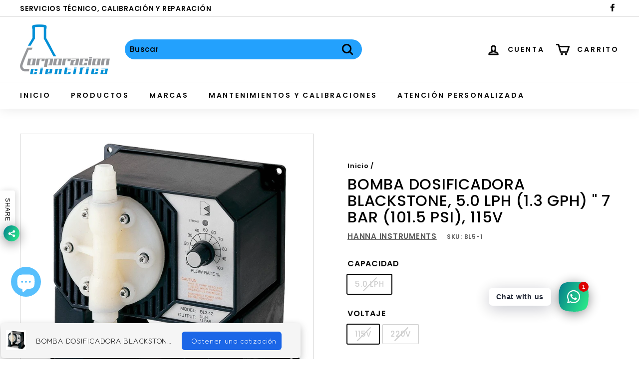

--- FILE ---
content_type: application/javascript
request_url: https://jack.dealia.com/integrations/lLNvBL/settings.js?v=1768670402303
body_size: 1986
content:
window.daCompanyId = "lLNvBL";window.daLanguage = "es";window.daCollectionClasses = ''; window.daHideAddToCart = false; window.daHidePrices = false; window.daBtnBackground = '#1b66e7'; window.daBtnColor = '#ffffff'; window.daBtnBorder = '#ee0303'; window.daPriceClasses = ''; window.daBtnStyles = ''; window.daBtnClasses = ''; window.daAutoBtn = true; window.daParamsClassesIgnore = ''; window.daBtnClassesIgnore = ''; window.daBtnContentForce = ''; window.daDisplayQty = true; window.labelColor = '#111111'; window.inputColor = '#111111'; window.borderColor = '#ff3300'; window.backgroundColor = '#ffffff'; window.buttonTextDA = 'Obtener una cotización'; window.daFont = '<link rel="preconnect" href="https://fonts.googleapis.com"><link rel="preconnect" href="https://fonts.gstatic.com" crossorigin><link href="https://fonts.googleapis.com/css2?family=Fredoka:wght@300&display=swap" rel="stylesheet">'; window.daStickBtnPath = 'stickybtn/dabtnleft.js'; window.daModalPath = 'modal/QuoteModal.html'; window.daStickyProduct = true; window.daQtyClasses = ''; window.daItemClasses = ''; window.daFontName = 'Fredoka'; window.daStickyBackground = '#f5f5f5'; window.daNewSetting = '#111111'; window.integrations = '{"shopify":{"url":"https:\/\/mi-laboratorio.myshopify.com","token":"3VPKL5jxPsZ7YLQ4uWmt","upid":"52f02ede8f7d324d51e42dcc23664e08a6a3757c3e96d53a954e8e8d01194be1"},"last_used":"shopify"}'; window.daSubscription = '1'; window.daFormForAllId = '@LQBO9E'; window.daBtnProceed = 'Proceder a la cotización'; window.daBtnClose = 'Cerrar'; window.daBtnCancel = 'Cancelar'; window.daUpdateProduct = 'Actualizar producto'; window.daContBrows = 'Seguir navegando'; window.daAddToQuote = 'Añadir a cotización'; window.daBtnSend = 'Enviar'; window.daHideDetails = 'Ocultar detalles'; window.daShowDetails = 'Mostrar detalles'; window.daEditProduct = 'Editar producto'; window.daAddProduct = 'Añadir producto'; window.daAddOrReplace = 'El producto ya está en su lista de cotización. ¿Desea añadir otra variante del producto o editar el existente?'; window.productsDA = {}; window.dealiastats = true; 